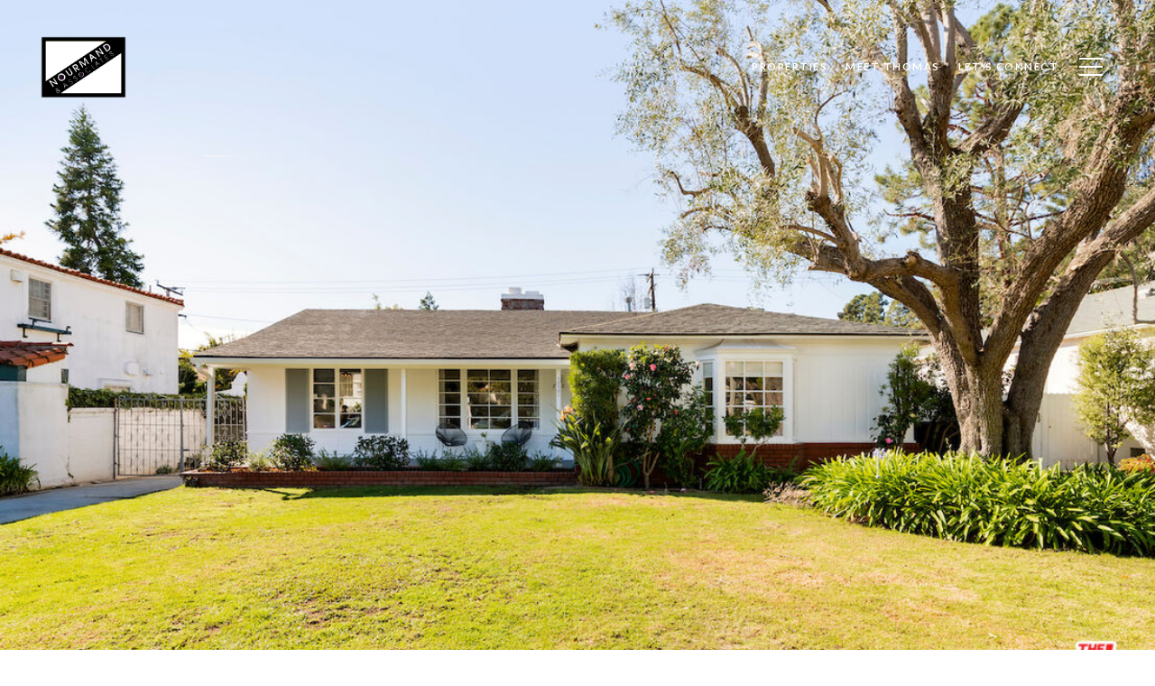

--- FILE ---
content_type: text/html; charset=utf-8
request_url: https://bss.luxurypresence.com/buttons/googleOneTap?companyId=36fb675d-7ad2-4048-bcc0-43e024a80dce&websiteId=e264ffa5-a015-415c-9422-8310be823ada&pageId=2cec96ef-86ab-4ca0-89ef-5894b7b51585&sourceUrl=https%3A%2F%2Fthomashilal.com%2Fproperties%2F728-26th-st-santa-monica-ca-us-90402-24-348627&pageMeta=%7B%22sourceResource%22%3A%22properties%22%2C%22pageElementId%22%3A%2209866b38-8e96-4693-8ae4-abf7ff40123d%22%2C%22pageQueryVariables%22%3A%7B%22property%22%3A%7B%22id%22%3A%2209866b38-8e96-4693-8ae4-abf7ff40123d%22%7D%2C%22properties%22%3A%7B%22relatedNeighborhoodPropertyId%22%3A%2209866b38-8e96-4693-8ae4-abf7ff40123d%22%2C%22sort%22%3A%22salesPrice%22%7D%2C%22neighborhood%22%3A%7B%22id%22%3A%22ad7f445d-f4f5-43d1-8186-d12f3a02695e%22%7D%2C%22pressReleases%22%3A%7B%22propertyId%22%3A%2209866b38-8e96-4693-8ae4-abf7ff40123d%22%7D%7D%7D
body_size: 2899
content:
<style>
  html, body {margin: 0; padding: 0;}
</style>
<script src="https://accounts.google.com/gsi/client" async defer></script>
<script>
const parseURL = (url) => {
    const a = document.createElement('a');
    a.href = url;
    return a.origin;
}

const login = (token, provider, source)  => {
  const origin = (window.location != window.parent.location)
    ? parseURL(document.referrer)
    : window.location.origin;  
  const xhr = new XMLHttpRequest();
  xhr.responseType = 'json';
  xhr.onreadystatechange = function() {
    if (xhr.readyState === 4) {
      const response = xhr.response;
      const msg = {
        event: response.status,
        provider: provider,
        source: source,
        token: token
      }
      window.parent.postMessage(msg, origin);
    }
  }
  xhr.withCredentials = true;
  xhr.open('POST', `${origin}/api/v1/auth/login`, true);
  xhr.setRequestHeader("Content-Type", "application/json;charset=UTF-8");
  xhr.send(JSON.stringify({
    token,
    provider,
    source,
    websiteId: 'e264ffa5-a015-415c-9422-8310be823ada',
    companyId: '36fb675d-7ad2-4048-bcc0-43e024a80dce',
    pageId: '2cec96ef-86ab-4ca0-89ef-5894b7b51585',
    sourceUrl: 'https://thomashilal.com/properties/728-26th-st-santa-monica-ca-us-90402-24-348627',
    pageMeta: '{"sourceResource":"properties","pageElementId":"09866b38-8e96-4693-8ae4-abf7ff40123d","pageQueryVariables":{"property":{"id":"09866b38-8e96-4693-8ae4-abf7ff40123d"},"properties":{"relatedNeighborhoodPropertyId":"09866b38-8e96-4693-8ae4-abf7ff40123d","sort":"salesPrice"},"neighborhood":{"id":"ad7f445d-f4f5-43d1-8186-d12f3a02695e"},"pressReleases":{"propertyId":"09866b38-8e96-4693-8ae4-abf7ff40123d"}}}',
    utm: '',
    referrer: ''
  }));
}

function getExpirationCookie(expiresInMiliseconds) {
  const tomorrow  = new Date(Date.now() + expiresInMiliseconds); // The Date object returns today's timestamp
  return `thomashilal.com-SID=true; expires=${tomorrow.toUTCString()}; path=/; Secure; SameSite=None`;
}

function handleCredentialResponse(response) {
  document.cookie = getExpirationCookie(24 * 60 * 60 * 1000); // 1 day
  login(response.credential, 'GOOGLE', 'GOOGLE_SIGN_ON');
}

function handleClose() {
  const msg = {
    event: 'cancel',
    provider: 'GOOGLE',
    source: 'GOOGLE_SIGN_ON'
  }
  const origin = (window.location != window.parent.location)
    ? parseURL(document.referrer)
    : window.location.origin;
  window.parent.postMessage(msg, origin);
  document.cookie = getExpirationCookie(2 * 60 * 60 * 1000); // 2 hours
}

</script>
<div id="g_id_onload"
  data-client_id="673515100752-7s6f6j0qab4skl22cjpp7eirb2rjmfcg.apps.googleusercontent.com"
  data-callback="handleCredentialResponse"
  data-intermediate_iframe_close_callback="handleClose"
  data-state_cookie_domain = "thomashilal.com"
  data-allowed_parent_origin="https://thomashilal.com"
  data-skip_prompt_cookie="thomashilal.com-SID"
  data-cancel_on_tap_outside="false"
></div>

--- FILE ---
content_type: application/javascript; charset=UTF-8
request_url: https://thomashilal.com/cdn-cgi/challenge-platform/h/g/scripts/jsd/d39f91d70ce1/main.js?
body_size: 4738
content:
window._cf_chl_opt={uYln4:'g'};~function(V5,l,a,N,y,B,A,Q){V5=I,function(z,G,VX,V4,g,v){for(VX={z:196,G:161,g:205,v:135,H:168,Y:185,n:204,m:148,b:226,T:156,P:144},V4=I,g=z();!![];)try{if(v=parseInt(V4(VX.z))/1+parseInt(V4(VX.G))/2*(-parseInt(V4(VX.g))/3)+parseInt(V4(VX.v))/4*(parseInt(V4(VX.H))/5)+-parseInt(V4(VX.Y))/6*(-parseInt(V4(VX.n))/7)+-parseInt(V4(VX.m))/8+-parseInt(V4(VX.b))/9*(parseInt(V4(VX.T))/10)+parseInt(V4(VX.P))/11,v===G)break;else g.push(g.shift())}catch(H){g.push(g.shift())}}(V,696006),l=this||self,a=l[V5(128)],N=function(Vv,Ve,VW,Vc,VL,V6,G,g,H){return Vv={z:183,G:180},Ve={z:219,G:219,g:223,v:219,H:122,Y:146,n:146,m:219},VW={z:218},Vc={z:218,G:146,g:165,v:175,H:134,Y:165,n:134,m:165,b:175,T:111,P:223,d:111,K:223,D:111,E:219,x:223,h:219,o:165,C:134,R:223,f:223,k:223,U:122},VL={z:190,G:146},V6=V5,G=String[V6(Vv.z)],g={'h':function(Y){return null==Y?'':g.g(Y,6,function(n,V7){return V7=I,V7(VL.z)[V7(VL.G)](n)})},'g':function(Y,T,P,V8,K,D,E,x,o,C,R,U,j,J,V0,V1,V2,V3){if(V8=V6,null==Y)return'';for(D={},E={},x='',o=2,C=3,R=2,U=[],j=0,J=0,V0=0;V0<Y[V8(Vc.z)];V0+=1)if(V1=Y[V8(Vc.G)](V0),Object[V8(Vc.g)][V8(Vc.v)][V8(Vc.H)](D,V1)||(D[V1]=C++,E[V1]=!0),V2=x+V1,Object[V8(Vc.Y)][V8(Vc.v)][V8(Vc.n)](D,V2))x=V2;else{if(Object[V8(Vc.m)][V8(Vc.b)][V8(Vc.n)](E,x)){if(256>x[V8(Vc.T)](0)){for(K=0;K<R;j<<=1,J==T-1?(J=0,U[V8(Vc.P)](P(j)),j=0):J++,K++);for(V3=x[V8(Vc.d)](0),K=0;8>K;j=V3&1.19|j<<1.16,T-1==J?(J=0,U[V8(Vc.P)](P(j)),j=0):J++,V3>>=1,K++);}else{for(V3=1,K=0;K<R;j=V3|j<<1.81,J==T-1?(J=0,U[V8(Vc.K)](P(j)),j=0):J++,V3=0,K++);for(V3=x[V8(Vc.D)](0),K=0;16>K;j=j<<1|1.28&V3,J==T-1?(J=0,U[V8(Vc.K)](P(j)),j=0):J++,V3>>=1,K++);}o--,0==o&&(o=Math[V8(Vc.E)](2,R),R++),delete E[x]}else for(V3=D[x],K=0;K<R;j=V3&1|j<<1,J==T-1?(J=0,U[V8(Vc.x)](P(j)),j=0):J++,V3>>=1,K++);x=(o--,0==o&&(o=Math[V8(Vc.h)](2,R),R++),D[V2]=C++,String(V1))}if(''!==x){if(Object[V8(Vc.o)][V8(Vc.b)][V8(Vc.C)](E,x)){if(256>x[V8(Vc.T)](0)){for(K=0;K<R;j<<=1,T-1==J?(J=0,U[V8(Vc.P)](P(j)),j=0):J++,K++);for(V3=x[V8(Vc.T)](0),K=0;8>K;j=V3&1.31|j<<1,T-1==J?(J=0,U[V8(Vc.R)](P(j)),j=0):J++,V3>>=1,K++);}else{for(V3=1,K=0;K<R;j=j<<1.6|V3,J==T-1?(J=0,U[V8(Vc.f)](P(j)),j=0):J++,V3=0,K++);for(V3=x[V8(Vc.T)](0),K=0;16>K;j=j<<1.39|V3&1.21,J==T-1?(J=0,U[V8(Vc.K)](P(j)),j=0):J++,V3>>=1,K++);}o--,0==o&&(o=Math[V8(Vc.E)](2,R),R++),delete E[x]}else for(V3=D[x],K=0;K<R;j=j<<1.75|V3&1,J==T-1?(J=0,U[V8(Vc.k)](P(j)),j=0):J++,V3>>=1,K++);o--,o==0&&R++}for(V3=2,K=0;K<R;j=V3&1.29|j<<1,J==T-1?(J=0,U[V8(Vc.R)](P(j)),j=0):J++,V3>>=1,K++);for(;;)if(j<<=1,J==T-1){U[V8(Vc.k)](P(j));break}else J++;return U[V8(Vc.U)]('')},'j':function(Y,VO,V9){return VO={z:111},V9=V6,null==Y?'':''==Y?null:g.i(Y[V9(VW.z)],32768,function(n,VV){return VV=V9,Y[VV(VO.z)](n)})},'i':function(Y,T,P,Vw,K,D,E,x,o,C,R,U,j,J,V0,V1,V3,V2){for(Vw=V6,K=[],D=4,E=4,x=3,o=[],U=P(0),j=T,J=1,C=0;3>C;K[C]=C,C+=1);for(V0=0,V1=Math[Vw(Ve.z)](2,2),R=1;V1!=R;V2=U&j,j>>=1,j==0&&(j=T,U=P(J++)),V0|=(0<V2?1:0)*R,R<<=1);switch(V0){case 0:for(V0=0,V1=Math[Vw(Ve.z)](2,8),R=1;V1!=R;V2=U&j,j>>=1,0==j&&(j=T,U=P(J++)),V0|=R*(0<V2?1:0),R<<=1);V3=G(V0);break;case 1:for(V0=0,V1=Math[Vw(Ve.G)](2,16),R=1;R!=V1;V2=j&U,j>>=1,j==0&&(j=T,U=P(J++)),V0|=R*(0<V2?1:0),R<<=1);V3=G(V0);break;case 2:return''}for(C=K[3]=V3,o[Vw(Ve.g)](V3);;){if(J>Y)return'';for(V0=0,V1=Math[Vw(Ve.v)](2,x),R=1;R!=V1;V2=j&U,j>>=1,j==0&&(j=T,U=P(J++)),V0|=R*(0<V2?1:0),R<<=1);switch(V3=V0){case 0:for(V0=0,V1=Math[Vw(Ve.z)](2,8),R=1;R!=V1;V2=U&j,j>>=1,0==j&&(j=T,U=P(J++)),V0|=(0<V2?1:0)*R,R<<=1);K[E++]=G(V0),V3=E-1,D--;break;case 1:for(V0=0,V1=Math[Vw(Ve.z)](2,16),R=1;V1!=R;V2=j&U,j>>=1,0==j&&(j=T,U=P(J++)),V0|=(0<V2?1:0)*R,R<<=1);K[E++]=G(V0),V3=E-1,D--;break;case 2:return o[Vw(Ve.H)]('')}if(0==D&&(D=Math[Vw(Ve.G)](2,x),x++),K[V3])V3=K[V3];else if(E===V3)V3=C+C[Vw(Ve.Y)](0);else return null;o[Vw(Ve.g)](V3),K[E++]=C+V3[Vw(Ve.n)](0),D--,C=V3,0==D&&(D=Math[Vw(Ve.m)](2,x),x++)}}},H={},H[V6(Vv.G)]=g.h,H}(),y={},y[V5(214)]='o',y[V5(131)]='s',y[V5(120)]='u',y[V5(147)]='z',y[V5(178)]='n',y[V5(130)]='I',y[V5(162)]='b',B=y,l[V5(198)]=function(z,G,g,H,VT,Vb,Vm,VG,T,P,K,D,E,x){if(VT={z:173,G:211,g:145,v:211,H:117,Y:220,n:139,m:117,b:220,T:139,P:189,d:138,K:218,D:188,E:155},Vb={z:153,G:218,g:107},Vm={z:165,G:175,g:134,v:223},VG=V5,null===G||G===void 0)return H;for(T=M(G),z[VG(VT.z)][VG(VT.G)]&&(T=T[VG(VT.g)](z[VG(VT.z)][VG(VT.v)](G))),T=z[VG(VT.H)][VG(VT.Y)]&&z[VG(VT.n)]?z[VG(VT.m)][VG(VT.b)](new z[(VG(VT.T))](T)):function(o,Vg,C){for(Vg=VG,o[Vg(Vb.z)](),C=0;C<o[Vg(Vb.G)];o[C]===o[C+1]?o[Vg(Vb.g)](C+1,1):C+=1);return o}(T),P='nAsAaAb'.split('A'),P=P[VG(VT.P)][VG(VT.d)](P),K=0;K<T[VG(VT.K)];D=T[K],E=i(z,G,D),P(E)?(x='s'===E&&!z[VG(VT.D)](G[D]),VG(VT.E)===g+D?Y(g+D,E):x||Y(g+D,G[D])):Y(g+D,E),K++);return H;function Y(o,C,Vs){Vs=I,Object[Vs(Vm.z)][Vs(Vm.G)][Vs(Vm.g)](H,C)||(H[C]=[]),H[C][Vs(Vm.v)](o)}},A=V5(215)[V5(203)](';'),Q=A[V5(189)][V5(138)](A),l[V5(109)]=function(z,G,Vd,Vl,g,v,H,Y){for(Vd={z:142,G:218,g:150,v:223,H:202},Vl=V5,g=Object[Vl(Vd.z)](G),v=0;v<g[Vl(Vd.G)];v++)if(H=g[v],'f'===H&&(H='N'),z[H]){for(Y=0;Y<G[g[v]][Vl(Vd.G)];-1===z[H][Vl(Vd.g)](G[g[v]][Y])&&(Q(G[g[v]][Y])||z[H][Vl(Vd.v)]('o.'+G[g[v]][Y])),Y++);}else z[H]=G[g[v]][Vl(Vd.H)](function(n){return'o.'+n})},W();function F(z,VD,VN){return VD={z:164},VN=V5,Math[VN(VD.z)]()<z}function i(z,G,g,VY,Vz,v){Vz=(VY={z:151,G:117,g:217,v:141},V5);try{return G[g][Vz(VY.z)](function(){}),'p'}catch(H){}try{if(G[g]==null)return void 0===G[g]?'u':'x'}catch(Y){return'i'}return z[Vz(VY.G)][Vz(VY.g)](G[g])?'a':G[g]===z[Vz(VY.G)]?'C':G[g]===!0?'T':G[g]===!1?'F':(v=typeof G[g],Vz(VY.v)==v?S(z,G[g])?'N':'f':B[v]||'?')}function L(Vx,VB,z,G,g){return Vx={z:192,G:206},VB=V5,z=3600,G=X(),g=Math[VB(Vx.z)](Date[VB(Vx.G)]()/1e3),g-G>z?![]:!![]}function M(z,Vn,Vu,G){for(Vn={z:145,G:142,g:154},Vu=V5,G=[];null!==z;G=G[Vu(Vn.z)](Object[Vu(Vn.G)](z)),z=Object[Vu(Vn.g)](z));return G}function X(VE,Vy,z){return VE={z:179,G:192},Vy=V5,z=l[Vy(VE.z)],Math[Vy(VE.G)](+atob(z.t))}function e(g,v,w2,VF,H,Y,n){if(w2={z:199,G:160,g:169,v:136,H:212,Y:114,n:169,m:170,b:108,T:136,P:114,d:140,K:157,D:108},VF=V5,H=VF(w2.z),!g[VF(w2.G)])return;v===VF(w2.g)?(Y={},Y[VF(w2.v)]=H,Y[VF(w2.H)]=g.r,Y[VF(w2.Y)]=VF(w2.n),l[VF(w2.m)][VF(w2.b)](Y,'*')):(n={},n[VF(w2.T)]=H,n[VF(w2.H)]=g.r,n[VF(w2.P)]=VF(w2.d),n[VF(w2.K)]=v,l[VF(w2.m)][VF(w2.D)](n,'*'))}function I(w,z,u){return u=V(),I=function(s,G,g){return s=s-107,g=u[s],g},I(w,z)}function W(w1,w0,Vj,Vq,z,G,g,v,H){if(w1={z:179,G:160,g:200,v:195,H:115,Y:115,n:112,m:210,b:210},w0={z:200,G:195,g:210},Vj={z:116},Vq=V5,z=l[Vq(w1.z)],!z)return;if(!L())return;(G=![],g=z[Vq(w1.G)]===!![],v=function(VQ,Y){if(VQ=Vq,!G){if(G=!![],!L())return;Y=Z(),c(Y.r,function(n){e(z,n)}),Y.e&&O(VQ(Vj.z),Y.e)}},a[Vq(w1.g)]!==Vq(w1.v))?v():l[Vq(w1.H)]?a[Vq(w1.Y)](Vq(w1.n),v):(H=a[Vq(w1.m)]||function(){},a[Vq(w1.b)]=function(VZ){VZ=Vq,H(),a[VZ(w0.z)]!==VZ(w0.G)&&(a[VZ(w0.g)]=H,v())})}function c(z,G,VR,VC,Vo,Vh,VS,g,v,H){VR={z:179,G:184,g:208,v:119,H:113,Y:166,n:143,m:208,b:194,T:158,P:160,d:216,K:221,D:176,E:133,x:177,h:186,o:186,C:181,R:180,f:227},VC={z:201},Vo={z:224,G:224,g:169,v:225},Vh={z:216},VS=V5,g=l[VS(VR.z)],console[VS(VR.G)](l[VS(VR.g)]),v=new l[(VS(VR.v))](),v[VS(VR.H)](VS(VR.Y),VS(VR.n)+l[VS(VR.m)][VS(VR.b)]+VS(VR.T)+g.r),g[VS(VR.P)]&&(v[VS(VR.d)]=5e3,v[VS(VR.K)]=function(Vi){Vi=VS,G(Vi(Vh.z))}),v[VS(VR.D)]=function(VM){VM=VS,v[VM(Vo.z)]>=200&&v[VM(Vo.G)]<300?G(VM(Vo.g)):G(VM(Vo.v)+v[VM(Vo.G)])},v[VS(VR.E)]=function(Vr){Vr=VS,G(Vr(VC.z))},H={'t':X(),'lhr':a[VS(VR.x)]&&a[VS(VR.x)][VS(VR.h)]?a[VS(VR.x)][VS(VR.o)]:'','api':g[VS(VR.P)]?!![]:![],'payload':z},v[VS(VR.C)](N[VS(VR.R)](JSON[VS(VR.f)](H)))}function V(w3){return w3='ontimeout,navigator,push,status,http-code:,18DeDGCG,stringify,Function,splice,postMessage,kuIdX1,gwUy0,charCodeAt,DOMContentLoaded,open,event,addEventListener,error on cf_chl_props,Array,body,XMLHttpRequest,undefined,createElement,join,jsd,chlApiSitekey,[native code],errorInfoObject,toString,document,chctx,bigint,string,iframe,onerror,call,28fvnqdT,source,style,bind,Set,error,function,keys,/cdn-cgi/challenge-platform/h/,22386441LdzZKT,concat,charAt,symbol,5243200dzkxVd,tabIndex,indexOf,catch,TbVa1,sort,getPrototypeOf,d.cookie,5257240kqrILV,detail,/jsd/oneshot/d39f91d70ce1/0.467092286769609:1767615938:Z4GqaRQOJv3DhryM5PfrDsnCU4EqrX5yyFL7uR_ym3s/,appendChild,api,553178JdYrYg,boolean,display: none,random,prototype,POST,/invisible/jsd,199345NVOvaK,success,parent,kgZMo4,contentWindow,Object,msg,hasOwnProperty,onload,location,number,__CF$cv$params,lavHXh,send,removeChild,fromCharCode,log,24VkHVps,href,contentDocument,isNaN,includes,QLWlgCI53q2cfB7U+-xDMdpsXwj$yPbVzhOonTeHJYAZ6RGvFiEt0mu1K4rNak8S9,chlApiUrl,floor,chlApiRumWidgetAgeMs,uYln4,loading,707852YHeKTa,HkTQ2,mlwE4,cloudflare-invisible,readyState,xhr-error,map,split,852502QoFkhn,12LZdiAG,now,chlApiClientVersion,_cf_chl_opt,clientInformation,onreadystatechange,getOwnPropertyNames,sid,/b/ov1/0.467092286769609:1767615938:Z4GqaRQOJv3DhryM5PfrDsnCU4EqrX5yyFL7uR_ym3s/,object,_cf_chl_opt;mhsH6;xkyRk9;FTrD2;leJV9;BCMtt1;sNHpA9;GKPzo4;AdbX0;REiSI4;xriGD7;jwjCc3;agiDh2;MQCkM2;mlwE4;kuIdX1;aLEay4;cThi2,timeout,isArray,length,pow,from'.split(','),V=function(){return w3},V()}function Z(VK,Va,g,v,H,Y,n){Va=(VK={z:121,G:132,g:137,v:163,H:149,Y:118,n:159,m:172,b:209,T:222,P:187,d:118,K:182},V5);try{return g=a[Va(VK.z)](Va(VK.G)),g[Va(VK.g)]=Va(VK.v),g[Va(VK.H)]='-1',a[Va(VK.Y)][Va(VK.n)](g),v=g[Va(VK.m)],H={},H=mlwE4(v,v,'',H),H=mlwE4(v,v[Va(VK.b)]||v[Va(VK.T)],'n.',H),H=mlwE4(v,g[Va(VK.P)],'d.',H),a[Va(VK.d)][Va(VK.K)](g),Y={},Y.r=H,Y.e=null,Y}catch(m){return n={},n.r={},n.e=m,n}}function O(v,H,Vk,VA,Y,n,m,b,T,P,d,K){if(Vk={z:174,G:140,g:179,v:143,H:208,Y:194,n:213,m:167,b:119,T:113,P:166,d:216,K:221,D:124,E:110,x:191,h:208,o:152,C:193,R:208,f:171,k:207,U:208,j:197,J:126,V0:129,V1:136,V2:123,V3:181,VU:180},VA=V5,!F(.01))return![];n=(Y={},Y[VA(Vk.z)]=v,Y[VA(Vk.G)]=H,Y);try{m=l[VA(Vk.g)],b=VA(Vk.v)+l[VA(Vk.H)][VA(Vk.Y)]+VA(Vk.n)+m.r+VA(Vk.m),T=new l[(VA(Vk.b))](),T[VA(Vk.T)](VA(Vk.P),b),T[VA(Vk.d)]=2500,T[VA(Vk.K)]=function(){},P={},P[VA(Vk.D)]=l[VA(Vk.H)][VA(Vk.E)],P[VA(Vk.x)]=l[VA(Vk.h)][VA(Vk.o)],P[VA(Vk.C)]=l[VA(Vk.R)][VA(Vk.f)],P[VA(Vk.k)]=l[VA(Vk.U)][VA(Vk.j)],d=P,K={},K[VA(Vk.J)]=n,K[VA(Vk.V0)]=d,K[VA(Vk.V1)]=VA(Vk.V2),T[VA(Vk.V3)](N[VA(Vk.VU)](K))}catch(D){}}function S(z,G,VH,VI){return VH={z:228,G:165,g:127,v:134,H:150,Y:125},VI=V5,G instanceof z[VI(VH.z)]&&0<z[VI(VH.z)][VI(VH.G)][VI(VH.g)][VI(VH.v)](G)[VI(VH.H)](VI(VH.Y))}}()